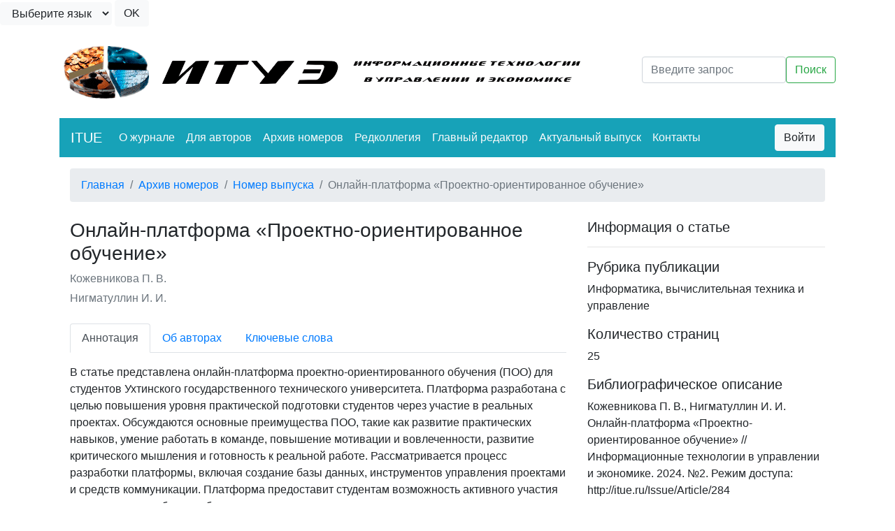

--- FILE ---
content_type: text/html; charset=utf-8
request_url: http://itue.ru/Issue/Article/284
body_size: 13702
content:
<!DOCTYPE html>
<html>
<head>
    <meta http-equiv="Content-Type" content="text/html; charset=utf-8" />
    <meta charset="utf-8" />
    <meta name="viewport" content="width=device-width, initial-scale=1.0">
    <title>Publication - ИТУЭ</title>
    <link href="/Content/css?v=t9OWXfxj2THvBqHNmhK7XSHoLHKZ2drbad2xqG5JFYc1" rel="stylesheet"/>

    <script src="/bundles/modernizr?v=inCVuEFe6J4Q07A0AcRsbJic_UE5MwpRMNGcOtk94TE1"></script>

</head>
<body>
    <div>
<form action="/Home/ChangeCulture" method="post">            <select name="lang" class="btn btn-light" >
                <option disabled selected>Выберите язык</option>
                <option value="ru">Русский</option>
                <option value="en">English</option>
            </select>
            <input type="submit" name="submit" value="OK" class="btn btn-light" >
</form>    </div>
    <div class="container">
        <!-- Header сайта -->
        <div class="row justify-content-between no-gutters d-flex align-items-center">
            <div class="col-md-9 py-4">
                <a href="/Home/Index">
                    <img style="max-width:100%" src="/Files/Site/image/logo2.gif" alt="header">
                </a>
            </div>
            <div class="col-md-3 pb-2">
<form action="/Home/Search" class="form-inline justify-content-end" method="post">                    <input class="form-control col w-100" type="search" name="search" required placeholder="Введите запрос" />
                    <input class="btn btn-outline-success" type="submit" value="Поиск" />
</form>            </div>
        </div>

        <!-- Навигационная панель -->
        <nav class="navbar navbar-expand-lg navbar-dark bg-info">

            <a class="navbar-brand" href="/Home/Index">ITUE</a>
            <button class="navbar-toggler" type="button" data-toggle="collapse" 
                    data-target="#navbarSupportedContent" aria-controls="navbarSupportedContent" 
                    aria-expanded="false" aria-label="Toggle navigation">
                <span class="navbar-toggler-icon"></span>
            </button>

            <div class="collapse navbar-collapse" id="navbarSupportedContent">
                <ul class="navbar-nav mr-auto">
                    <li class="nav-item ">
                        <a class="nav-link active text-light" href="/Home/About">О журнале</a>
                    </li>
                    <li class="nav-item">
                        <a class="nav-link text-light" href="/Home/Author">Для авторов</a>
                    </li>
                    <li class="nav-item dropdown">
                        <a class="nav-link text-light" href="/Issue/Index">Архив номеров</a>
                    </li>
                    <li class="nav-item">
                        <a class="nav-link text-light" href="/Home/Editorial">Редколлегия</a>
                    </li>
                    <li class="nav-item">
                        <a class="nav-link text-light" href="/Home/Editor">Главный редактор</a>
                    </li>
                    <li class="nav-item">
                        <a class="nav-link text-light" href="/Issue/Actual">Актуальный выпуск</a>
                    </li>
                    <li class="nav-item">
                        <a class="nav-link text-light" href="/Home/Contact">Контакты</a>
                    </li>
                </ul>
                
    <ul class="nav navbar-nav navbar-right ">
        <li><a class="btn btn-light" href="/Account/Login" id="loginLink">Войти</a></li>
    </ul>

            </div>
        </nav>
    </div>

    <div class="container body-content">
        



<main class="container">
    <nav class="mt-3" aria-label="breadcrumb">
        <ol class="breadcrumb">
            <li class="breadcrumb-item"><a href="/Home/Index">Главная</a></li>
            <li class="breadcrumb-item"><a href="/Issue/Index">Архив номеров</a></li>
            <li class="breadcrumb-item"><a href="/Issue/Issue/49">Номер выпуска</a></li>
            <li class="breadcrumb-item active" aria-current="page">Онлайн-платформа &#171;Проектно-ориентированное обучение&#187;</li>
        </ol>
    </nav>

    <div class="row">
        <div class="col-md-8">
            <h3 class="mt-2">Онлайн-платформа &#171;Проектно-ориентированное обучение&#187;</h3>
                <p class="text-muted mb-1">Кожевникова П. В.</p>
                <p class="text-muted mb-1">Нигматуллин И. И.</p>
            <div class="mt-4">
                <nav>
                    <div class="nav nav-tabs" id="nav-tab" role="tablist">
                        <a class="nav-item nav-link active" id="nav-annotation-tab" data-toggle="tab" href="#nav-annotation" role="tab" aria-controls="nav-annotation" aria-selected="true">Аннотация</a>
                        <a class="nav-item nav-link" id="nav-author-tab" data-toggle="tab" href="#nav-author" role="tab" aria-controls="nav-author" aria-selected="false">Об авторах</a>
                        <a class="nav-item nav-link" id="nav-keywords-tab" data-toggle="tab" href="#nav-keywords" role="tab" aria-controls="nav-keywords" aria-selected="false">Ключевые слова</a>
                    </div>
                </nav>

                <div class="tab-content" id="nav-tabContent">
                    <div class="tab-pane fade show active mt-3" id="nav-annotation" role="tabpanel" aria-labelledby="nav-annotation-tab">
                        <p>В статье представлена онлайн-платформа проектно-ориентированного обучения (ПОО) для студентов Ухтинского государственного технического университета. Платформа разработана с целью повышения уровня практической подготовки студентов через участие в реальных проектах. Обсуждаются основные преимущества ПОО, такие как развитие практических навыков, умение работать в команде, повышение мотивации и вовлеченности, развитие критического мышления и готовность к реальной работе. Рассматривается процесс разработки платформы, включая создание базы данных, инструментов управления проектами и средств коммуникации. Платформа предоставит студентам возможность активного участия в проектах, способствуя обмену знаниями и опытом, что в конечном итоге повысит их конкурентоспособность на рынке труда.</p>
                        <hr />
                    </div>
                    <div class="tab-pane fade mt-3" id="nav-author" role="tabpanel" aria-labelledby="nav-author-tab">
                            <p>Кожевникова Полина Валерьевна</p>
                            <p><b>Организация: </b>Ухтинский государственный технический университет</p>
                            <p><b>Должность/статус: </b>доцент кафедры вычислительной техники, информационных систем и технологий</p>
                            <p><b>E-mail: </b><a href="mailto:pkozhevnikova@ugtu.net">pkozhevnikova@ugtu.net</a></p>
                            <hr />
                            <p>Нигматуллин Игорь  Ильгизович</p>
                            <p><b>Организация: </b>Ухтинский государственный технический университет</p>
                            <p><b>Должность/статус: </b>студент кафедры Вычислительной техники, информационных систем и технологий</p>
                            <p><b>E-mail: </b><a href="mailto:nigmatullin.igor2014@yandex.ru">nigmatullin.igor2014@yandex.ru</a></p>
                            <hr />
                    </div>
                    <div class="tab-pane fade mt-3" id="nav-keywords" role="tabpanel" aria-labelledby="nav-keywords-tab">
                        <!-- Разделение строки из ключевых слов на отдельные слова -->

<form action="/Home/Search" class="" method="post">                                <input class="" type="search" name="search" value="проектно-ориентированное обучение" hidden="hidden" />
                                <input class="page-link" type="submit" value="проектно-ориентированное обучение" />
</form><form action="/Home/Search" class="" method="post">                                <input class="" type="search" name="search" value=" онлайн-платформа" hidden="hidden" />
                                <input class="page-link" type="submit" value=" онлайн-платформа" />
</form><form action="/Home/Search" class="" method="post">                                <input class="" type="search" name="search" value=" УГТУ" hidden="hidden" />
                                <input class="page-link" type="submit" value=" УГТУ" />
</form><form action="/Home/Search" class="" method="post">                                <input class="" type="search" name="search" value=" практические навыки" hidden="hidden" />
                                <input class="page-link" type="submit" value=" практические навыки" />
</form><form action="/Home/Search" class="" method="post">                                <input class="" type="search" name="search" value=" командная работа" hidden="hidden" />
                                <input class="page-link" type="submit" value=" командная работа" />
</form><form action="/Home/Search" class="" method="post">                                <input class="" type="search" name="search" value=" база данных" hidden="hidden" />
                                <input class="page-link" type="submit" value=" база данных" />
</form><form action="/Home/Search" class="" method="post">                                <input class="" type="search" name="search" value=" управление проектами" hidden="hidden" />
                                <input class="page-link" type="submit" value=" управление проектами" />
</form><form action="/Home/Search" class="" method="post">                                <input class="" type="search" name="search" value=" коммуникация" hidden="hidden" />
                                <input class="page-link" type="submit" value=" коммуникация" />
</form>                        <hr />
                    </div>
                </div>
            </div>
            <br />

            <!-- Документ во фрейме -->
                    <iframe class="w-100" src="/Files/Articles/284/Статья Нигматуллин, Кожевникова.pdf" height="780"></iframe>


            <br />
        </div>

        <div class="col-md-4">
            <h5 class="mt-2 mb-3">Информация о статье</h5>
            <hr />

            

            

            <h5 class="mt-2">Рубрика публикации</h5>
            <p>Информатика, вычислительная техника и управление</p>

            <h5 class="mt-2">Количество страниц</h5>
            <p>25</p>

            <h5 class="mt-2">Библиографическое описание</h5>
            <p>Кожевникова П. В., Нигматуллин И. И. Онлайн-платформа &#171;Проектно-ориентированное обучение&#187; // Информационные технологии в управлении и экономике. 2024. №2. Режим доступа:  http://itue.ru/Issue/Article/284</p>

                    <div>
                        <a class="btn btn-info" href="/Materials/GetFile/284">Скачать файл статьи</a>
                    </div>


        </div>

    </div>
</main>


        <hr />
        <footer>
            <div class="d-flex justify-content-between">
                <div><p>&copy; 2011-2026 - Информационные технологии в управлении и экономике</p></div>
                <div><img style="max-width:40%" src="/Files/Site/image/Age.png" alt="header"></div>
            </div>
        </footer>
    </div>

    <script src="/bundles/jquery?v=HkPCklBetxx5JlAcDbJpbrRpFM_J1dZi4TtuLf_6HcU1"></script>

    <script src="/bundles/bootstrap?v=APNaV4UVBnOtVvyWFX-SYNvrcsepKaH8yU1vdoDjhk41"></script>

    
</body>
</html>
